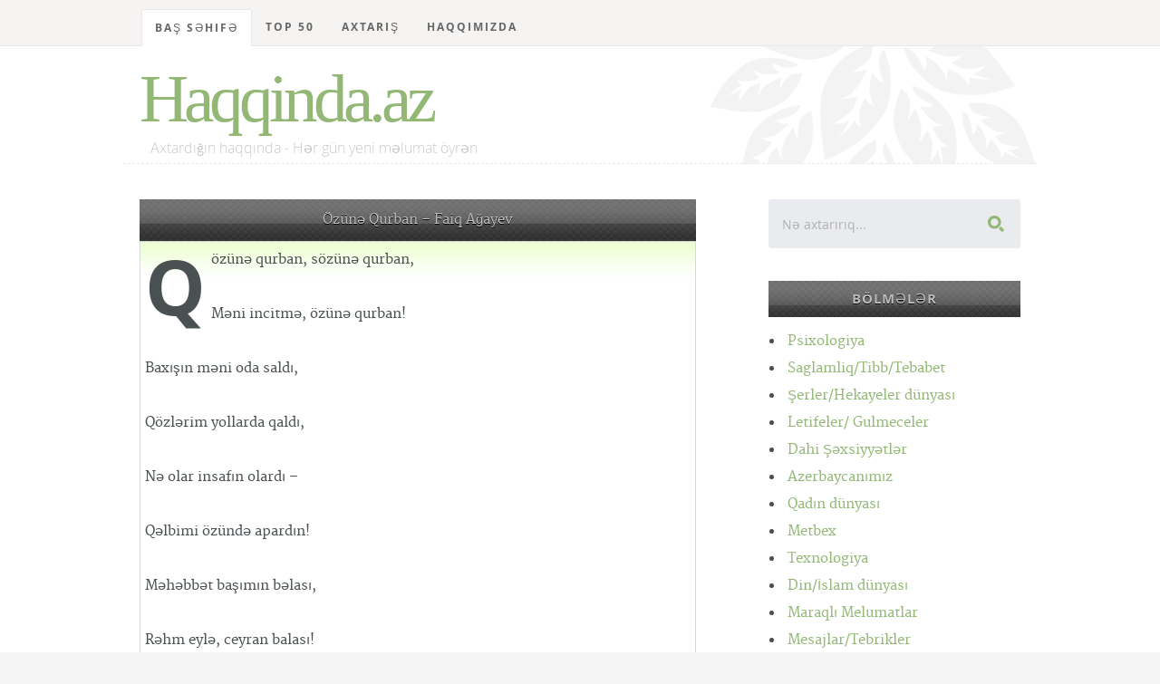

--- FILE ---
content_type: text/html; charset=UTF-8
request_url: https://haqqinda.az/Faiq+A%C4%9Fayev/45824-%C3%96z%C3%BCn%C9%99+Qurban++Faiq+A%C4%9Fayev.html
body_size: 7686
content:
<!DOCTYPE html>
<!--[if lt IE 8 ]><html class="no-js ie ie7" lang="en"> <![endif]-->
<!--[if IE 8 ]><html class="no-js ie ie8" lang="en"> <![endif]-->
<!--[if IE 9 ]><html class="no-js ie ie9" lang="en"> <![endif]-->
<!--[if (gte IE 8)|!(IE)]><!--><html class="no-js" lang="en"> <!--<![endif]-->
<head>
<meta charset="utf-8">
<title>Özünə Qurban – Faiq Ağayev</title>
<meta name="description" content="Kitabxana, oxu zalı - Haqqinda.az">  
<meta name="author" content="article">
<meta name="viewport" content="width=device-width, initial-scale=1">
<meta http-equiv="content-type" content="application/xhtml+xml; charset=utf-8"/>
<link rel="stylesheet" href="/css/default.css">
<link rel="stylesheet" href="/css/layout.css">  
<link rel="stylesheet" href="/css/media-queries.css"> 
<script src="/js/modernizr.js"></script>
<link rel="shortcut icon" href="/favicon.png" >
<link href='/Faiq+A%C4%9Fayev/45824-%C3%96z%C3%BCn%C9%99+Qurban++Faiq+A%C4%9Fayev.html' hreflang='az' rel='alternate'/>
<!-- Hotjar Tracking Code for https://haqqinda.az -->
<script>
    (function(h,o,t,j,a,r){
        h.hj=h.hj||function(){(h.hj.q=h.hj.q||[]).push(arguments)};
        h._hjSettings={hjid:1824571,hjsv:6};
        a=o.getElementsByTagName('head')[0];
        r=o.createElement('script');r.async=1;
        r.src=t+h._hjSettings.hjid+j+h._hjSettings.hjsv;
        a.appendChild(r);
    })(window,document,'https://static.hotjar.com/c/hotjar-','.js?sv=');
</script>
</head>
<body>

   <!-- Header
   ================================================== -->
   <header id="top">

   	<div class="row">

   		<div class="header-content twelve columns">
			
		      <h1 id="logo-text"><a href="/index.php" title="">Haqqinda.az</a></h1>
				<p id="intro">Axtardığın haqqında - Hər gün yeni məlumat öyrən</p>

			</div>			

	   </div>

	   <nav id="nav-wrap" style="position:fixed; z-index:1;top:0;"> 

	   	<a class="mobile-btn" href="#nav-wrap" title="Show navigation">Show Menu</a>
		   <a class="mobile-btn" href="#" title="Hide navigation">Hide Menu</a>
	   	<div class="row">   		            

			   	<ul id="nav" class="nav">
			      	<li class="current"><a href="/index.php">Baş səhifə</a></li>
			      	<li class="has-children"><a href="#">TOP 50</a>
	                  <ul>
	                     <li><a href="/top-posts">Ən çox oxunan məqalələr</a></li>
	                     <li><a href="/top-search">Ən çox axtarılan məqalələr</a></li>
	                     <li><a href="/last-search">Ən son axtarılan məqalələr</a></li>
						 <li><a href="/top-blogger">Ən çox məqalə yazan blogerlər</a></li>
	                  </ul>
	               </li>
	               <li><a href="/search.php">Axtarış</a></li>	
	               <li><a href="/index.php#foot">Haqqımızda</a></li>	
			   
			   	</ul> <!-- end #nav -->			   	 
				<br/>

	   	</div> 

	   </nav> <!-- end #nav-wrap --> 	     
	
   </header> <!-- Header End -->   <!-- Content
   ================================================== &raquo; -->
		<div id="content-wrap">
			<div class="row">
				<div id="main" class="eight columns">
				
					<div class="hrbashliq">Özünə Qurban – Faiq Ağayev</div>

						<section class="page">	
					 						
							<p class="drop-cap" id="dilmanc">Qözünə qurban, sözünə qurban,<br />
<br />
Məni incitmə, özünə qurban!<br />
<br />
Baxışın məni oda saldı,<br />
<br />
Qözlərim yollarda qaldı,<br />
<br />
Nə olar insafın olardı –<br />
<br />
Qəlbimi özündə apardın!<br />
<br />
Məhəbbət başımın bəlası,<br />
<br />
Rəhm eylə, ceyran balası!<br />
<br />
Qözünə qurban, sözünə qurban,<br />
<br />
Məni incitmə özünə qurban!<br />
<br />
Dilinə qurban, leoinə qurban,<br />
<br />
Telindən incə belinə qurban!</p>
									<hr/>
								<strong class="paneltt2">Tarix:</strong> <a href="#" >22.01.2015 / 18:13</a>
								<strong class="panelss2">Müəllif:</strong> <a href="#">Aziza</a>
								<strong class="panelx2">Baxılıb:</strong> 46								<strong class="shrxz">Bölmə:</strong> <a href="/45812-Faiq+A%C4%9Fayev.html">Faiq Ağayev</a>
								<hr/>

								<script type="text/javascript">
							  (sc_adv_out = window.sc_adv_out || []).push({
								id : "265090",
								domain : "n.ads3-adnow.com"
							  });
							</script>
							<script type="text/javascript" src="//st-n.ads3-adnow.com/js/adv_out.js"></script>
								
								<div id="SC_TBlock_265090" class="SC_TBlock">loading...</div> 
								
						</section> <!-- End page -->
	
		<div class="widget widget_popular">
    <h3 class="hrbashliq">Təklif olunan digər məqalələr</h3>
    <ul class="link-list">
					<ul class="disc">
					<li>
						<a href="/Faiq+A%C4%9Fayev/45821-Bir+daha+-+Faiq+A%C4%9Fayev.html" title="">Bir daha – Faiq Ağayev</a>
					</li>
				</ul>
								<ul class="disc">
					<li>
						<a href="/Faiq+A%C4%9Fayev/45815-H%D3%99sr%D3%99tims%D3%99n+-+Faiq+A%C4%9Fayev.html" title="">Hәsrәtimsәn – Faiq Ağayev</a>
					</li>
				</ul>
								<ul class="disc">
					<li>
						<a href="/Faiq+A%C4%9Fayev/45820-S%D3%99n+el%D3%99+bilirdin+-+Faiq+A%C4%9Fayev.html" title="">Sәn elә bilirdin – Faiq Ağayev</a>
					</li>
				</ul>
								<ul class="disc">
					<li>
						<a href="/Faiq+A%C4%9Fayev/45817-Vuruldum+bir+q%C4%B1za+-+Faiq+A%C4%9Fayev.html" title="">Vuruldum bir qıza – Faiq Ağayev</a>
					</li>
				</ul>
								<ul class="disc">
					<li>
						<a href="/Faiq+A%C4%9Fayev/45816-D%C3%B6zm%D3%99r%D3%99m+s%D3%99nsiz+-+Faiq+A%C4%9Fayev.html" title="">Dözmәrәm sәnsiz – Faiq Ağayev</a>
					</li>
				</ul>
								<ul class="disc">
					<li>
						<a href="/Faiq+A%C4%9Fayev/45813-K%C3%BCsm%D3%99+-+Faiq+A%C4%9Fayev.html" title="">Küsmә – Faiq Ağayev</a>
					</li>
				</ul>
								<ul class="disc">
					<li>
						<a href="/Faiq+A%C4%9Fayev/45818-Xumar+q%C3%B6zl%C3%BCm+-+Faiq+A%C4%9Fayev.html" title="">Xumar qözlüm – Faiq Ağayev</a>
					</li>
				</ul>
								<ul class="disc">
					<li>
						<a href="/Faiq+A%C4%9Fayev/45822-V%D3%99fas%C4%B1z%C4%B1m+-+Faiq+A%C4%9Fayev.html" title="">Vәfasızım – Faiq Ağayev</a>
					</li>
				</ul>
								<ul class="disc">
					<li>
						<a href="/Faiq+A%C4%9Fayev/45823-S%D3%99ni+%D3%99v%D3%99z+el%D3%99mir+-+Faiq+A%C4%9Fayev.html" title="">Sәni әvәz elәmir – Faiq Ağayev</a>
					</li>
				</ul>
								<ul class="disc">
					<li>
						<a href="/Faiq+A%C4%9Fayev/45819-Bayat%C4%B1lar+-+Faiq+A%C4%9Fayev.html" title="">Bayatılar – Faiq Ağayev</a>
					</li>
				</ul>
								<ul class="disc">
					<li>
						<a href="/Faiq+A%C4%9Fayev/45814-G%D3%99c%D3%99+z%D3%99ngl%D3%99ri+-+Faiq+A%C4%9Fayev.html" title="">Gәcә zәnglәri – Faiq Ağayev</a>
					</li>
				</ul>
				    </ul>
</div>   		</div> <!-- end main -->

   		<div id="sidebar" class="four columns">

   			<div class="widget widget_search">
                  <h3>Axtarış</h3> 
                  <form action="/search.php">

                     <input type="text" name="query" value="Nə axtarırıq..." onblur="if(this.value == '') { this.value = 'Nə axtarırıq...'; }" onfocus="if (this.value == 'Nə axtarırıq...') { this.value = ''; }" class="text-search">
                     <input type="submit" value="" class="submit-search">

                  </form>
               </div>
			   
		
   			<div class="widget widget_categories group">

			<h3 class="hrbashliq"> Bölmələr</h3>
				
   				<ul class="disc">
				<li><a href="/1-Psixologiya.html" title="">Psixologiya</a> </li><li><a href="/56-Saglamliq-Tibb-Tebabet.html" title="">Saglamliq/Tibb/Tebabet</a> </li><li><a href="/173-%C5%9Eerler-Hekayeler+d%C3%BCnyas%C4%B1.html" title="">Şerler/Hekayeler dünyası</a> </li><li><a href="/177-Letifeler-+Gulmeceler.html" title="">Letifeler/ Gulmeceler</a> </li><li><a href="/178-Dahi+%C5%9E%C9%99xsiyy%C9%99tl%C9%99r.html" title="">Dahi Şəxsiyyətlər</a> </li><li><a href="/254-Azerbaycan%C4%B1m%C4%B1z.html" title="">Azerbaycanımız</a> </li><li><a href="/329-Qad%C4%B1n+d%C3%BCnyas%C4%B1.html" title="">Qadın dünyası</a> </li><li><a href="/330-Metbex.html" title="">Metbex</a> </li><li><a href="/404-Texnologiya.html" title="">Texnologiya</a> </li><li><a href="/481-Din-%C4%B0slam+d%C3%BCnyas%C4%B1.html" title="">Din/İslam dünyası</a> </li><li><a href="/930-Maraql%C4%B1+Melumatlar.html" title="">Maraqlı Melumatlar</a> </li><li><a href="/1279-Mesajlar-Tebrikler.html" title="">Mesajlar/Tebrikler</a> </li><li><a href="/3404-Tarixd%C9%99+bu+g-uuml-n.html" title="">Tarixdə bu g&uuml;n</a> </li><li><a href="/3614-Dunya+ve+tarixi.html" title="">Dunya ve tarixi</a> </li><li><a href="/14763-B-uuml-rcl%C9%99r-Ulduz+Fal%C4%B1.html" title="">B&uuml;rclər/Ulduz Falı</a> </li><li><a href="/16268-Yuxu+Yozmalar.html" title="">Yuxu Yozmalar</a> </li><li><a href="/16675-Cinsel+Bilgiler.html" title="">Cinsel Bilgiler</a> </li><li><a href="/32408-Maraqli+statuslar.html" title="">Maraqli statuslar</a> </li><li><a href="/38210-Idman.html" title="">Idman</a> </li><li><a href="/38435-Elm-T%C9%99hsil-intellekt.html" title="">Elm,Təhsil,intellekt</a> </li><li><a href="/40272-Kishi+D%C3%BCnyasi.html" title="">Kishi Dünyasi</a> </li><li><a href="/45706-Mahn%C4%B1+S%C3%B6zl%C9%99ri.html" title="">Mahnı Sözləri</a> </li><li><a href="/56041-Different+Art.html" title="">Different Art</a> </li>			
					</ul>
			</div>		
	<!--<div class="widget widget_text group">
		<h3 class="hrbashliq">Təkliflər</h3>-->

<!--</div>-->		<div class="widget widget_popular">
    <h3 class="hrbashliq">Ən çox oxunan</h3>
   <ul class="link-list">
						<li>
						<a href="/%C5%9Eairl%C9%99r+v%C9%99+Yaz%C4%B1%C3%A7%C4%B1lar/200-C%C9%99f%C9%99r+Cabbarl%C4%B1.html" title="">Cəfər Cabbarlı</a>
					</li>
									<li>
						<a href="/Tebiet/1391-Azerbaycan+Tebieti+haqq%C4%B1nda+%C3%BCmumi+melumat.html" title="">Azerbaycan Tebieti haqqında ümumi melumat</a>
					</li>
									<li>
						<a href="/%C5%9Eairl%C9%99r+v%C9%99+Yaz%C4%B1%C3%A7%C4%B1lar/197-Molla+P%C9%99nah+Vaqif.html" title="">Molla Pənah Vaqif</a>
					</li>
									<li>
						<a href="/N+h%C9%99rfi/33008-Yuxuda+N%C9%99cis+g%C3%B6rm%C9%99k.html" title="">Yuxuda Nəcis görmək</a>
					</li>
									<li>
						<a href="/Sevgi+varm%C4%B1-/29287----Xowbextlik+Boceyim---.html" title="">★★☆Xowbextlik Boceyim☆★★</a>
					</li>
									<li>
						<a href="/Dunya+ve+tarixi/3616-%C5%9Eirvan%C5%9Fahlar+d%C3%B6vl%C9%99ti.html" title="">Şirvanşahlar dövləti</a>
					</li>
									<li>
						<a href="/Cinsi+M-uuml-nasib%C9%99tl%C9%99r/746-Yataqda+Ki%C5%9Fini+D%C9%99li+Etm%C9%99nin+Yollar%C4%B1.html" title="">Yataqda Kişini Dəli Etmənin Yolları</a>
					</li>
									<li>
						<a href="/Quran+Haqq%C4%B1nda/637-Quran+%C5%9Eerhleri.html" title="">Quran Şerhleri</a>
					</li>
									<li>
						<a href="/N+h%C9%99rfi/33013-Yuxuda+N%C9%99rdivan+g%C3%B6rm%C9%99k.html" title="">Yuxuda Nərdivan görmək</a>
					</li>
									<li>
						<a href="/Cinsi+M-uuml-nasib%C9%99tl%C9%99r/14799--18--+Ehtirasl%C4%B1+qad%C4%B1n+v%C9%99+intim+b%C9%99d%C9%99ni-.html" title="">(18+) Ehtiraslı qadın və intim bədəni.</a>
					</li>
									<li>
						<a href="/Dunya+ve+tarixi/7177-Manna.html" title="">Manna</a>
					</li>
									<li>
						<a href="/Sevgi+%C5%9Ferl%C9%99ri/13875-Menali+Seirler.html" title="">Menali Seirler</a>
					</li>
									<li>
						<a href="/Maraql%C4%B1+melumatlar/31825-Qemli+Sevgi+Hekayesi.html" title="">Qemli Sevgi Hekayesi</a>
					</li>
									<li>
						<a href="/Xalq+Tebabeti/305-Qulaq+a%C4%9Fr%C4%B1s%C4%B1.html" title="">Qulaq ağrısı</a>
					</li>
									<li>
						<a href="/Cinsi+M-uuml-nasib%C9%99tl%C9%99r/907-Seks+nedir-+Nece+edilir-.html" title="">Seks nedir? Nece edilir?</a>
					</li>
									<li>
						<a href="/E+h%C9%99rfi/32113-Yuxuda+Eyn%C9%99k+g%C3%B6rm%C9%99k.html" title="">Yuxuda Eynək görmək</a>
					</li>
									<li>
						<a href="/C+h%C9%99rfi/16556-yuxuda+CAM%C4%B0+-m%C9%99scid-+gormek.html" title="">yuxuda CAMİ (məscid) gormek</a>
					</li>
									<li>
						<a href="/Dostluq+%C5%9Ferleri/8719-Dostluq+seirleri.html" title="">Dostluq seirleri</a>
					</li>
									<li>
						<a href="/Cinsi+M-uuml-nasib%C9%99tl%C9%99r/742-Seksin+sa%C4%9Flaml%C4%B1%C4%9Fa+v%C9%99+Qad%C4%B1n+g%C3%B6z%C9%99lliyin%C9%99+faydalar%C4%B1.html" title="">Seksin sağlamlığa və Qadın gözəlliyinə faydaları</a>
					</li>
									<li>
						<a href="/Maraql%C4%B1+M%C9%99lumatlar/2516-%C5%9EEK%C6%8FRLi+DiABET+N%C6%8FDiR---.html" title="">ŞEKƏRLi DiABET NƏDiR???</a>
					</li>
									<li>
						<a href="/P+h%C9%99rfi/33231-d%C3%BCy%C3%BC-+plov+g%C3%B6rm%C9%99k.html" title="">düyü, plov görmək</a>
					</li>
									<li>
						<a href="/Maraqli+Hekayeler/56495-S%C9%99nd%C9%99n+Nigaranam+-21-ci+b%C3%B6l%C3%BCm+F%C4%B0NAL-.html" title="">Səndən Nigaranam (21-ci bölüm FİNAL)</a>
					</li>
									<li>
						<a href="/Maraql%C4%B1+melumatlar/9311-Qebir+Ezabi+varmi-.html" title="">Qebir Ezabi varmi?</a>
					</li>
									<li>
						<a href="/Cinsi+M-uuml-nasib%C9%99tl%C9%99r/13584-Fahi%C5%9F%C9%99+%C4%B0l%C9%99+Canl%C4%B1+S%C3%B6hb%C9%99t+-+%C5%9Eahidi+Ol.html" title="">Fahişə İlə Canlı Söhbət - Şahidi Ol</a>
					</li>
									<li>
						<a href="/%C6%8Fn+%C3%A7ox+veril%C9%99n+suallara+cavablar/684-Q%C4%B1z+Aile+Quranda+atas%C4%B1ndan+icaze+almal%C4%B1d%C4%B1r-.html" title="">Qız Aile Quranda atasından icaze almalıdır?</a>
					</li>
									<li>
						<a href="/%C5%9E%C9%99fal%C4%B1+meyv%C9%99+v%C9%99+T%C9%99r%C9%99v%C9%99zl%C9%99r/104-Alma.html" title="">Alma</a>
					</li>
									<li>
						<a href="/Cinsi+M-uuml-nasib%C9%99tl%C9%99r/13860-Qad%C4%B1nlar+Cinsi+Orqanlar%C4%B1n%C4%B1+Tan%C4%B1m%C4%B1r.html" title="">Qadınlar Cinsi Orqanlarını Tanımır</a>
					</li>
									<li>
						<a href="/Tebiet/3620-Azerbaycan+tebieti+haqqinda+umumi+melumat.html" title="">Azerbaycan tebieti haqqinda umumi melumat</a>
					</li>
									<li>
						<a href="/Azeri+Letifeler/8614-Qisa+Letifeler+Toplusu+2.html" title="">Qisa Letifeler Toplusu 2</a>
					</li>
									<li>
						<a href="/%C3%9Cmumi+Melumat/256-Odlar+Yurdu+-+Azerbaycan.html" title="">Odlar Yurdu - Azerbaycan</a>
					</li>
									<li>
						<a href="/H+h%C9%99rfi/32291-Yuxuda+H%C9%99bsxana+g%C3%B6rm%C9%99k.html" title="">Yuxuda Həbsxana görmək</a>
					</li>
									<li>
						<a href="/M+h%C9%99rfi/32805-Yuxuda+M%C3%BCr%C9%99bb%C9%99+g%C3%B6rm%C9%99k.html" title="">Yuxuda Mürəbbə görmək</a>
					</li>
									<li>
						<a href="/Sureler/2216-BEQERE.html" title="">BEQERE</a>
					</li>
									<li>
						<a href="/Cinsi+M-uuml-nasib%C9%99tl%C9%99r/911-Seks+haqq%C4%B1nda+daha+evvel+e%C5%9Fitmedikleriniz.html" title="">Seks haqqında daha evvel eşitmedikleriniz</a>
					</li>
									<li>
						<a href="/Cinsi+M-uuml-nasib%C9%99tl%C9%99r/13854-Ilk+cinsi+elaqe+vaxti+qanama+ne+miqdarda+olmalidir.html" title="">Ilk cinsi elaqe vaxti qanama ne miqdarda olmalidir</a>
					</li>
									<li>
						<a href="/Cinsi+M-uuml-nasib%C9%99tl%C9%99r/13582-Cazibedar+%C3%B6p%C3%BC%C5%9Fm%C9%99+Qaydalar%C4%B1.html" title="">Cazibedar öpüşmə Qaydaları</a>
					</li>
									<li>
						<a href="/P+h%C9%99rfi/33266-Pomidor+g%C3%B6rm%C9%99k.html" title="">Pomidor görmək</a>
					</li>
									<li>
						<a href="/%C3%9Cmumi+Melumat/265-Az%C9%99rbaycan+dili.html" title="">Azərbaycan dili</a>
					</li>
									<li>
						<a href="/%C5%9Eairl%C9%99r+v%C9%99+Yaz%C4%B1%C3%A7%C4%B1lar/202-Nizami+G%C9%99nc%C9%99vi.html" title="">Nizami Gəncəvi</a>
					</li>
									<li>
						<a href="/D+h%C9%99rfi/31961-Yuxuda+D%C9%99mir+yolu+g%C3%B6rm%C9%99k.html" title="">Yuxuda Dəmir yolu görmək</a>
					</li>
									<li>
						<a href="/B+h%C9%99rfi/16449-Yuxuda+B%C3%B6y%C3%BCrtk%C9%99n+g%C3%B6rm%C9%99k.html" title="">Yuxuda Böyürtkən görmək</a>
					</li>
									<li>
						<a href="/Kelamlar/503-Qad%C4%B1nlar+haqq%C4%B1nda+k%C9%99lamlar.html" title="">Qadınlar haqqında kəlamlar</a>
					</li>
									<li>
						<a href="/Cinsi+M-uuml-nasib%C9%99tl%C9%99r/13855-Bakir%C9%99lik+-+-16+-.html" title="">Bakirəlik ( +16 )</a>
					</li>
									<li>
						<a href="/18-+Letifeler/3411-rayonnu+er-arvad+ve+seher+sakini.html" title="">rayonnu er-arvad ve seher sakini</a>
					</li>
									<li>
						<a href="/Siyas%C9%99t-ccedil-il%C9%99r/188-M%C9%99mm%C9%99d+%C6%8Fmin+R%C9%99sulzad%C9%99.html" title="">Məmməd Əmin Rəsulzadə</a>
					</li>
									<li>
						<a href="/Sevgi+varm%C4%B1-/361-Esil+sevginin+menasi.html" title="">Esil sevginin menasi</a>
					</li>
									<li>
						<a href="/Nevroz/98-Nevrozlar.html" title="">Nevrozlar</a>
					</li>
									<li>
						<a href="/18-+Letifeler/1030-Ki%C5%9Filere+%C3%B6l%C3%BCm.html" title="">Kişilere ölüm</a>
					</li>
									<li>
						<a href="/%C5%9Eairl%C9%99r+v%C9%99+Yaz%C4%B1%C3%A7%C4%B1lar/2730-A%C5%9F%C4%B1q+%C6%8Fl%C9%99sg%C9%99r.html" title="">Aşıq Ələsgər</a>
					</li>
									<li>
						<a href="/Qurani+Kerim/613-Hud+sur%C9%99si.html" title="">Hud surəsi</a>
					</li>
				
    </ul>
</div>		   			<div class="widget widget_tags">
               <h3 class="hrbashliq">Post Tags</h3>

               <div class="tagcloud group">
										<a href="/tag/%C3%96yrEtdiN+MEnE">ÖyrEtdiN MEnE</a>
													<a href="/tag/Xo%C5%9Fb%C9%99xtlik+g%C9%99tir%C9%99n+meyv%C9%99l%C9%99r">Xoşbəxtlik gətirən meyvələr</a>
													<a href="/tag/%C5%9E%C3%BCuralt%C4%B1">Şüuraltı</a>
													<a href="/tag/Dua+film+1982">Dua film 1982</a>
													<a href="/tag/Elo%C4%9Flu">Eloğlu</a>
													<a href="/tag/Eyeliner">Eyeliner</a>
													<a href="/tag/BIR+TEK+O+UNUTMADI+SENI">BIR TEK O UNUTMADI SENI</a>
													<a href="/tag/Buyukluyu">Buyukluyu</a>
													<a href="/tag/Pulunu">Pulunu</a>
													<a href="/tag/Q%C4%B1zlar+Dar+%C5%9Falvara+diqq%C9%99t">Qızlar Dar şalvara diqqət</a>
													<a href="/tag/Q%C4%B1sa+Hamil%C9%99lik+T%C9%99qvimi">Qısa Hamiləlik Təqvimi</a>
													<a href="/tag/Yor%C4%9Fun+cildl%C9%99r+%C3%BC%C3%A7%C3%BCn+maska">Yorğun cildlər üçün maska</a>
													<a href="/tag/%C3%87OCUQ+ARABASI">ÇOCUQ ARABASI</a>
													<a href="/tag/Seni+Duwunmek+Isterim">Seni Duwunmek Isterim</a>
													<a href="/tag/Sonradan">Sonradan</a>
													<a href="/tag/T%C9%99sbihi">Təsbihi</a>
													<a href="/tag/Yeqin+Yuxusu+Gelib">Yeqin Yuxusu Gelib</a>
													<a href="/tag/Star">Star</a>
													<a href="/tag/DUBAYDAKI">DUBAYDAKI</a>
													<a href="/tag/Lo%C4%9Fman+sur%C9%99si">Loğman surəsi</a>
													<a href="/tag/Menali+Sozler+4">Menali Sozler 4</a>
													<a href="/tag/1921">1921</a>
													<a href="/tag/SENI+SENI+YENEDE+SENI">SENI SENI YENEDE SENI</a>
													<a href="/tag/Paltaryuyan+Ma%C5%9F%C4%B1nda+Yumaq">Paltaryuyan Maşında Yumaq</a>
													<a href="/tag/sinir+damar+xesteliyinin+mualicesi">sinir damar xesteliyinin mualicesi</a>
													<a href="/tag/Hacet+Duasinin+Tercumesi">Hacet Duasinin Tercumesi</a>
													<a href="/tag/Neslihan+Ile+Racidin+Awki">Neslihan Ile Racidin Awki</a>
													<a href="/tag/Youtube">Youtube</a>
													<a href="/tag/Ramiz+R%C3%B6v%C5%9F%C9%99n+%C3%87%C4%B1x%C4%B1r">Ramiz Rövşən Çıxır</a>
													<a href="/tag/Dag+ciceyi">Dag ciceyi</a>
													<a href="/tag/G%C3%B6z%C9%99l+G%C3%B6r%C3%BCnm%C9%99yin+Sirrl%C9%99ri">Gözəl Görünməyin Sirrləri</a>
													<a href="/tag/Hac%C4%B1+qara+eser%C4%B1">Hacı qara eserı</a>
													<a href="/tag/%C4%B0sf%C9%99ndiyar+%C4%B0smay%C4%B1lov">İsfəndiyar İsmayılov</a>
													<a href="/tag/Mugennilerin+Gunahi">Mugennilerin Gunahi</a>
													<a href="/tag/Salavat%C4%B1n+faydalar%C4%B1">Salavatın faydaları</a>
													<a href="/tag/Enes">Enes</a>
													<a href="/tag/kitabi+d%C9%99d%C9%99+qoqqud">kitabi dədə qoqqud</a>
													<a href="/tag/%C3%A7%C4%B1xar%C4%B1lacaq">çıxarılacaq</a>
													<a href="/tag/o+nedir+ki+qardan+agdir+geceden+qara+qurani+kerim">o nedir ki qardan agdir geceden qara qurani kerim </a>
													<a href="/tag/hamilelerin+qidasi">hamilelerin qidasi</a>
													<a href="/tag/Kopamadik">Kopamadik</a>
													<a href="/tag/Sonunda+ayr%C4%B1ld%C4%B1q">Sonunda ayrıldıq</a>
													<a href="/tag/%C5%9Ei%C5%9Fmi%C5%9F">Şişmiş</a>
													<a href="/tag/heyatda+oz++yerini+tapan+insan+xosbeextdir">heyatda oz  yerini tapan insan xosbeextdir</a>
													<a href="/tag/Qad%C4%B1nlar+a%C4%9Flar">Qadınlar ağlar</a>
													<a href="/tag/Hayat%C4%B1n">Hayatın</a>
													<a href="/tag/Yuxuda+Makulatura+g%C3%B6rm%C9%99k">Yuxuda Makulatura görmək</a>
													<a href="/tag/H%C9%99qiqi+Namaz">Həqiqi Namaz</a>
													<a href="/tag/Da%C5%9Fqa%C5%9F+c%C9%99vahirat+g%C3%B6rm%C9%99k">Daşqaş cəvahirat görmək</a>
													<a href="/tag/Ham%C4%B1+bu+%C5%9F%C9%99h%C9%99r%C9%99+dipdiri+g%C9%99lir">Hamı bu şəhərə dipdiri gəlir</a>
						               </div>
                  
            </div>			
   		</div> <!-- end sidebar -->

   	</div> <!-- end row -->

   </div> <!-- end content-wrap -->
   

<script>(function(s,u,z,p){s.src=u,s.setAttribute('data-zone',z),p.appendChild(s);})(document.createElement('script'),'https://inklinkor.com/tag.min.js',907458,document.body||document.documentElement)</script>
  
<!-- Footer
   ================================================== -->
   <footer>

      	<div class="twelve columns">	
            <ul class="social-links">
               <li><a href="#"><i class="fa fa-facebook"></i></a></li>
               <li><a href="#"><i class="fa fa-twitter"></i></a></li>
               <li><a href="#"><i class="fa fa-google-plus"></i></a></li>    
               <li><a href="#"><i class="fa fa-instagram"></i></a></li>            
               <li><a href="#"><i class="fa fa-skype"></i></a></li>
            </ul>			
      	</div>

		
                    <!-- Yandex.Metrika counter -->
                    <script type="text/javascript" >
                        (function (d, w, c) {
                            (w[c] = w[c] || []).push(function() {
                                try {
                                    w.yaCounter47066640 = new Ya.Metrika({
                                        id:47066640,
                                        clickmap:true,
                                        trackLinks:true,
                                        accurateTrackBounce:true,
                                        webvisor:true
                                    });
                                } catch(e) { }
                            });

                            var n = d.getElementsByTagName("script")[0],
                                s = d.createElement("script"),
                                f = function () { n.parentNode.insertBefore(s, n); };
                            s.type = "text/javascript";
                            s.async = true;
                            s.src = "https://cdn.jsdelivr.net/npm/yandex-metrica-watch/watch.js";

                            if (w.opera == "[object Opera]") {
                                d.addEventListener("DOMContentLoaded", f, false);
                            } else { f(); }
                        })(document, window, "yandex_metrika_callbacks");
                    </script>
                    <noscript><div><img src="https://mc.yandex.ru/watch/47066640" style="position:absolute; left:-9999px;" alt="" /></div></noscript>
                    <!-- /Yandex.Metrika counter -->

      <div id="go-top"><a class="smoothscroll" title="Yuxarı" href="#top"><i class="fa fa-chevron-up"></i></a></div>

   </footer> <!-- End Footer-->

<script>
  (function(i,s,o,g,r,a,m){i['GoogleAnalyticsObject']=r;i[r]=i[r]||function(){
  (i[r].q=i[r].q||[]).push(arguments)},i[r].l=1*new Date();a=s.createElement(o),
  m=s.getElementsByTagName(o)[0];a.async=1;a.src=g;m.parentNode.insertBefore(a,m)
  })(window,document,'script','//www.google-analytics.com/analytics.js','ga');

  ga('create', 'UA-40552677-3', 'auto');
  ga('send', 'pageview');

</script>

   <!-- Java Script
   ================================================== -->
    <script src="https://ajax.googleapis.com/ajax/libs/jquery/1.10.2/jquery.min.js"></script>
   <script>window.jQuery || document.write('<script src="/js/jquery-1.10.2.min.js"><\/script>')</script>
   <script type="text/javascript" src="/js/jquery-migrate-1.2.1.min.js"></script>  
   <script src="/js/main.js"></script>

<script defer src="https://static.cloudflareinsights.com/beacon.min.js/vcd15cbe7772f49c399c6a5babf22c1241717689176015" integrity="sha512-ZpsOmlRQV6y907TI0dKBHq9Md29nnaEIPlkf84rnaERnq6zvWvPUqr2ft8M1aS28oN72PdrCzSjY4U6VaAw1EQ==" data-cf-beacon='{"version":"2024.11.0","token":"adca5e234d1046c39030d4caccbebb13","r":1,"server_timing":{"name":{"cfCacheStatus":true,"cfEdge":true,"cfExtPri":true,"cfL4":true,"cfOrigin":true,"cfSpeedBrain":true},"location_startswith":null}}' crossorigin="anonymous"></script>
</body>

</html>